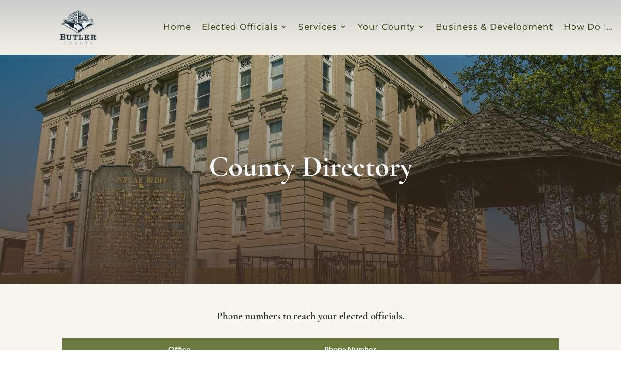

--- FILE ---
content_type: text/css
request_url: https://butlercountymo.com/wp-content/et-cache/655/et-core-unified-655.min.css?ver=1764443240
body_size: 452
content:
#sm-footer-new a{font-weight:bold;color:rgb(102,102,102)}#sm-footer-new{color:rgb(102,102,102);font-size:15px}.footer-menu-links a{color:rgba(0,0,0,0.75)}.footer-menu-links a:hover{color:rgba(0,0,0,0.5)}@media only screen and (max-width:980px){#mobile_menu2{margin:0!important}.et_mobile_menu{margin-top:20px!important;width:100vw!important;margin-left:-50vw!important}}@media only screen and (min-width:981px){.first-level ul.sub-menu{width:50vw;margin-left:-20vw;display:flex;flex-wrap:wrap}.first-level ul.sub-menu li{width:50%}.first-level ul.sub-menu li a{width:100%;text-align:center!important}.et_pb_section_0 h1{font-size:60px!important}.is-flex{display:flex;width:50%;margin:0 auto;justify-content:space-around}}h1,h2{font-family:'Cormorant Garamond',Georgia,"Times New Roman",serif!important;font-weight:700!important}.et_pb_section_0{margin-top:112px!important}.frontpage-blurbs{transition:all .3s ease-in-out}.frontpage-blurbs:hover{transform:scale(1.05)}.search.search-results #main-content>.container{padding-top:150px}.et_pb_section_0_tb_header{width:100vw}

--- FILE ---
content_type: text/css
request_url: https://butlercountymo.com/wp-content/et-cache/655/et-core-unified-tb-1211-tb-1230-deferred-655.min.css?ver=1764443240
body_size: 1598
content:
div.et_pb_section.et_pb_section_0_tb_header{background-image:linear-gradient(180deg,rgba(0,0,0,0.2) 0%,#f2f0e6 100%)!important}.et_pb_section_0_tb_header.et_pb_section{padding-top:0px;padding-bottom:0px;background-color:#FFFFFF!important}.et_pb_section_0_tb_header{position:fixed!important;top:0px;bottom:auto;left:0px;right:auto}body.logged-in.admin-bar .et_pb_section_0_tb_header{top:calc(0px + 32px)}.et_pb_row_0_tb_header.et_pb_row{padding-top:0px!important;padding-bottom:0px!important;padding-top:0px;padding-bottom:0px}.et_pb_row_0_tb_header,body #page-container .et-db #et-boc .et-l .et_pb_row_0_tb_header.et_pb_row,body.et_pb_pagebuilder_layout.single #page-container #et-boc .et-l .et_pb_row_0_tb_header.et_pb_row,body.et_pb_pagebuilder_layout.single.et_full_width_page #page-container #et-boc .et-l .et_pb_row_0_tb_header.et_pb_row{width:100%;max-width:100%}.et_pb_row_0_tb_header{display:flex}.et_pb_image_0_tb_header{text-align:center}.et_pb_menu_0_tb_header.et_pb_menu ul li a{font-family:'Montserrat',Helvetica,Arial,Lucida,sans-serif;font-weight:500;font-size:17px;color:#43501f!important;letter-spacing:1px}.et_pb_menu_0_tb_header{margin-top:20px!important;margin-bottom:20px!important}.et_pb_menu_0_tb_header.et_pb_menu ul li.current-menu-item a,.et_pb_menu_0_tb_header.et_pb_menu .nav li ul.sub-menu li.current-menu-item a{color:#6c7c40!important}.et_pb_menu_0_tb_header.et_pb_menu .nav li ul{background-color:#f2f0e6!important;border-color:#43501f}.et_pb_menu_0_tb_header.et_pb_menu .et_mobile_menu{border-color:#43501f}.et_pb_menu_0_tb_header.et_pb_menu .nav li ul.sub-menu a{color:#43501f!important}.et_pb_menu_0_tb_header.et_pb_menu .et_mobile_menu,.et_pb_menu_0_tb_header.et_pb_menu .et_mobile_menu ul{background-color:#f7f6ee!important}.et_pb_menu_0_tb_header.et_pb_menu .et_mobile_menu a{color:#303a16!important}.et_pb_menu_0_tb_header .et_pb_menu_inner_container>.et_pb_menu__logo-wrap,.et_pb_menu_0_tb_header .et_pb_menu__logo-slot{width:auto;max-width:100%}.et_pb_menu_0_tb_header .et_pb_menu_inner_container>.et_pb_menu__logo-wrap .et_pb_menu__logo img,.et_pb_menu_0_tb_header .et_pb_menu__logo-slot .et_pb_menu__logo-wrap img{height:auto;max-height:none}.et_pb_menu_0_tb_header .mobile_nav .mobile_menu_bar:before,.et_pb_menu_0_tb_header .et_pb_menu__icon.et_pb_menu__search-button,.et_pb_menu_0_tb_header .et_pb_menu__icon.et_pb_menu__close-search-button,.et_pb_menu_0_tb_header .et_pb_menu__icon.et_pb_menu__cart-button{color:#43501f}.et_pb_column_0_tb_header{border-radius:0 0 0 0;overflow:hidden;padding-top:20px;padding-bottom:20px}.et_pb_column_1_tb_header{padding-top:20px;padding-bottom:20px}@media only screen and (min-width:981px){.et_pb_image_0_tb_header{width:85px}}@media only screen and (max-width:980px){.et_pb_image_0_tb_header{width:80px}.et_pb_image_0_tb_header .et_pb_image_wrap img{width:auto}}@media only screen and (max-width:767px){.et_pb_image_0_tb_header .et_pb_image_wrap img{width:auto}}div.et_pb_section.et_pb_section_0_tb_footer,div.et_pb_section.et_pb_section_1_tb_footer{background-image:linear-gradient(45deg,rgba(67,80,31,0.8) 0%,rgba(0,0,0,0.7) 100%),url(https://butlercountymo.com/wp-content/uploads/2020/04/country-sunset_t20_4bBGOv.jpg)!important}.et_pb_section_0_tb_footer.et_pb_section,.et_pb_section_1_tb_footer.et_pb_section{padding-top:120px;padding-right:0px;padding-bottom:120px;padding-left:0px}.et_pb_row_inner_0_tb_footer{background-color:#ffffff}.et_pb_row_inner_0_tb_footer.et_pb_row_inner{padding-right:30px!important;padding-left:30px!important}.et_pb_column .et_pb_row_inner_0_tb_footer{padding-right:30px;padding-left:30px}.et_pb_text_0_tb_footer h4{font-weight:700;text-transform:uppercase;font-size:20px;color:#43501f!important;letter-spacing:1px;line-height:1.5em}.et_pb_text_0_tb_footer h5,.et_pb_text_1_tb_footer h5,.et_pb_text_2_tb_footer h5,.et_pb_text_3_tb_footer h5{font-family:'Rubik',Helvetica,Arial,Lucida,sans-serif;font-weight:700;text-transform:uppercase}.et_pb_text_0_tb_footer{margin-left:40px!important}.et_pb_blurb_0_tb_footer.et_pb_blurb .et_pb_module_header,.et_pb_blurb_0_tb_footer.et_pb_blurb .et_pb_module_header a,.et_pb_blurb_1_tb_footer.et_pb_blurb .et_pb_module_header,.et_pb_blurb_1_tb_footer.et_pb_blurb .et_pb_module_header a{font-family:'Lato',Helvetica,Arial,Lucida,sans-serif;font-weight:700;text-transform:uppercase;font-size:15px;color:#1d2600!important;letter-spacing:2px;line-height:1.8em}.et_pb_blurb_0_tb_footer.et_pb_blurb{margin-top:20px!important}.et_pb_blurb_0_tb_footer .et-pb-icon,.et_pb_blurb_1_tb_footer .et-pb-icon{font-size:20px;color:#293600;font-family:ETmodules!important;font-weight:400!important}.et_pb_blurb_1_tb_footer.et_pb_blurb p{line-height:2em}.et_pb_blurb_1_tb_footer.et_pb_blurb{font-family:'Rubik',Helvetica,Arial,Lucida,sans-serif;color:#453126!important;line-height:2em;margin-top:20px!important}.et_pb_row_inner_1_tb_footer.et_pb_row_inner{padding-top:0px!important}.et_pb_column .et_pb_row_inner_1_tb_footer{padding-top:0}.et_pb_text_1_tb_footer{line-height:2em;font-size:16px;line-height:2em}.et_pb_text_1_tb_footer h2{font-family:'Cormorant Garamond',Georgia,"Times New Roman",serif;font-weight:700;font-size:52px;line-height:1.2em}.et_pb_text_2_tb_footer{line-height:2em;font-size:16px;line-height:2em;padding-bottom:0px!important;margin-bottom:0px!important}.et_pb_text_2_tb_footer h2{font-family:'Cormorant Garamond',Georgia,"Times New Roman",serif;font-weight:700;line-height:1.2em}.et_pb_menu_0_tb_footer.et_pb_menu ul li a{font-weight:700;font-size:15px}.et_pb_menu_0_tb_footer.et_pb_menu ul li.current-menu-item a{color:#ffffff!important}.et_pb_menu_0_tb_footer.et_pb_menu .nav li ul{background-color:#f7f6ee!important;border-color:#43501f}.et_pb_menu_0_tb_footer.et_pb_menu .et_mobile_menu{border-color:#43501f}.et_pb_menu_0_tb_footer.et_pb_menu .nav li ul.sub-menu a,.et_pb_menu_0_tb_footer.et_pb_menu .et_mobile_menu a{color:#43501f!important}.et_pb_menu_0_tb_footer.et_pb_menu .nav li ul.sub-menu li.current-menu-item a{color:#453126!important}.et_pb_menu_0_tb_footer.et_pb_menu .et_mobile_menu,.et_pb_menu_0_tb_footer.et_pb_menu .et_mobile_menu ul{background-color:#f7f6ee!important}.et_pb_menu_0_tb_footer .et_pb_menu_inner_container>.et_pb_menu__logo-wrap,.et_pb_menu_0_tb_footer .et_pb_menu__logo-slot{width:auto;max-width:100%}.et_pb_menu_0_tb_footer .et_pb_menu_inner_container>.et_pb_menu__logo-wrap .et_pb_menu__logo img,.et_pb_menu_0_tb_footer .et_pb_menu__logo-slot .et_pb_menu__logo-wrap img{height:auto;max-height:none}.et_pb_menu_0_tb_footer .mobile_nav .mobile_menu_bar:before{color:#f2f0e6}.et_pb_menu_0_tb_footer .et_pb_menu__icon.et_pb_menu__search-button,.et_pb_menu_0_tb_footer .et_pb_menu__icon.et_pb_menu__close-search-button,.et_pb_menu_0_tb_footer .et_pb_menu__icon.et_pb_menu__cart-button{color:#7EBEC5}.et_pb_section_2_tb_footer.et_pb_section{padding-top:0px;padding-bottom:0px;margin-top:0px;margin-bottom:0px;background-color:#f7f6ee!important}.et_pb_row_0_tb_footer,body #page-container .et-db #et-boc .et-l .et_pb_row_0_tb_footer.et_pb_row,body.et_pb_pagebuilder_layout.single #page-container #et-boc .et-l .et_pb_row_0_tb_footer.et_pb_row,body.et_pb_pagebuilder_layout.single.et_full_width_page #page-container #et-boc .et-l .et_pb_row_0_tb_footer.et_pb_row{max-width:none}.et_pb_text_3_tb_footer{font-family:'Lato',Helvetica,Arial,Lucida,sans-serif}@media only screen and (max-width:980px){.et_pb_text_1_tb_footer h2,.et_pb_text_2_tb_footer h2{font-size:42px}}@media only screen and (max-width:767px){.et_pb_section_0_tb_footer.et_pb_section,.et_pb_section_1_tb_footer.et_pb_section{padding-top:80px;padding-bottom:80px}.et_pb_text_1_tb_footer h2,.et_pb_text_2_tb_footer h2{font-size:32px}}.et_pb_section_2.et_pb_section{background-color:#f7f6ee!important}.et_pb_button_0_wrapper .et_pb_button_0,.et_pb_button_0_wrapper .et_pb_button_0:hover{padding-top:11px!important;padding-right:32px!important;padding-bottom:11px!important;padding-left:32px!important}.et_pb_button_0_wrapper{margin-bottom:50px!important}body #page-container .et_pb_section .et_pb_button_0{color:#ffffff!important;border-width:0px!important;border-radius:0px;font-size:15px;font-weight:600!important;background-color:#303a16}body #page-container .et_pb_section .et_pb_button_0:hover{color:#ffffff!important}body #page-container .et_pb_section .et_pb_button_0:hover:after{margin-left:.3em;left:auto;margin-left:.3em;opacity:1}body #page-container .et_pb_section .et_pb_button_0:after{line-height:inherit;font-size:inherit!important;margin-left:-1em;left:auto;font-family:ETmodules!important;font-weight:400!important}.et_pb_button_0{transition:color 300ms ease 0ms}.et_pb_button_0,.et_pb_button_0:after{transition:all 300ms ease 0ms}@media only screen and (max-width:980px){body #page-container .et_pb_section .et_pb_button_0:after{line-height:inherit;font-size:inherit!important;margin-left:-1em;left:auto;display:inline-block;opacity:0;content:attr(data-icon);font-family:ETmodules!important;font-weight:400!important}body #page-container .et_pb_section .et_pb_button_0:before{display:none}body #page-container .et_pb_section .et_pb_button_0:hover:after{margin-left:.3em;left:auto;margin-left:.3em;opacity:1}}@media only screen and (max-width:767px){body #page-container .et_pb_section .et_pb_button_0:after{line-height:inherit;font-size:inherit!important;margin-left:-1em;left:auto;display:inline-block;opacity:0;content:attr(data-icon);font-family:ETmodules!important;font-weight:400!important}body #page-container .et_pb_section .et_pb_button_0:before{display:none}body #page-container .et_pb_section .et_pb_button_0:hover:after{margin-left:.3em;left:auto;margin-left:.3em;opacity:1}}